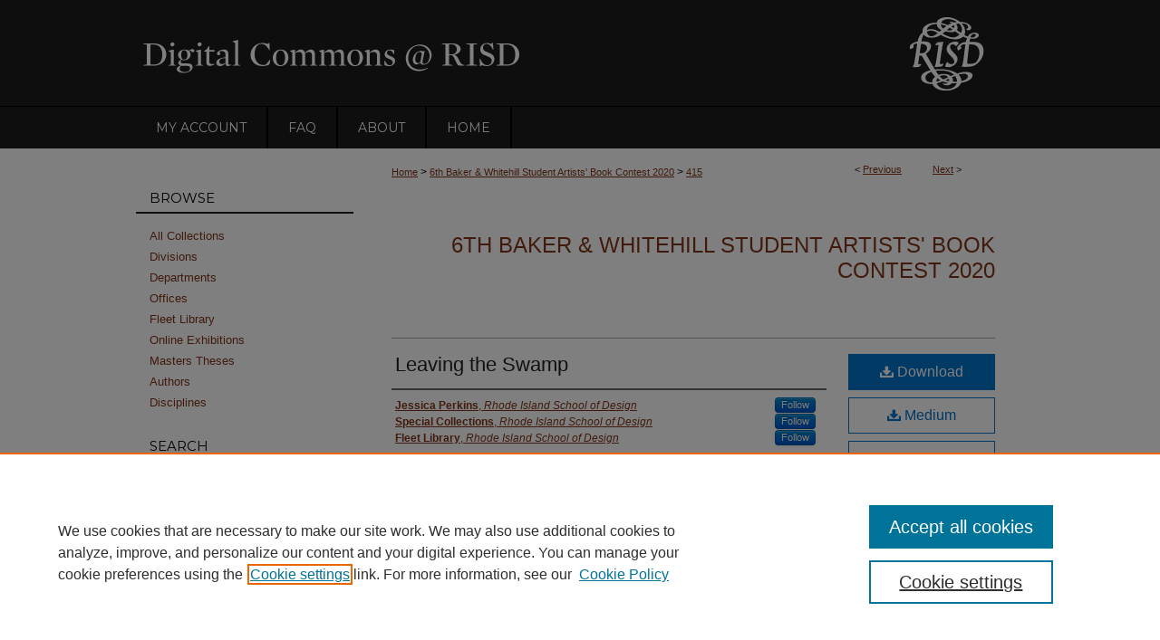

--- FILE ---
content_type: text/html; charset=UTF-8
request_url: https://digitalcommons.risd.edu/bookcontest6th2020/415/
body_size: 9312
content:

<!DOCTYPE html>
<html lang="en">
<head><!-- inj yui3-seed: --><script type='text/javascript' src='//cdnjs.cloudflare.com/ajax/libs/yui/3.6.0/yui/yui-min.js'></script><script type='text/javascript' src='//ajax.googleapis.com/ajax/libs/jquery/1.10.2/jquery.min.js'></script><!-- Adobe Analytics --><script type='text/javascript' src='https://assets.adobedtm.com/4a848ae9611a/d0e96722185b/launch-d525bb0064d8.min.js'></script><script type='text/javascript' src=/assets/nr_browser_production.js></script>

<!-- def.1 -->
<meta charset="utf-8">
<meta name="viewport" content="width=device-width">
<title>
"Leaving the Swamp" by Jessica Perkins, Special Collections et al.
</title>


<!-- FILE article_meta-tags.inc --><!-- FILE: /srv/sequoia/main/data/assets/site/article_meta-tags.inc -->
<meta itemprop="name" content="Leaving the Swamp">
<meta property="og:title" content="Leaving the Swamp">
<meta name="twitter:title" content="Leaving the Swamp">
<meta property="article:author" content="Jessica Perkins">
<meta name="author" content="Jessica Perkins">
<meta property="article:author" content="Special Collections">
<meta name="author" content="Special Collections">
<meta property="article:author" content="Fleet Library">
<meta name="author" content="Fleet Library">
<meta name="robots" content="noodp, noydir">
<meta name="description" content="By Jessica Perkins, Special Collections, and Fleet Library, Published on 01/01/19">
<meta itemprop="description" content="By Jessica Perkins, Special Collections, and Fleet Library, Published on 01/01/19">
<meta name="twitter:description" content="By Jessica Perkins, Special Collections, and Fleet Library, Published on 01/01/19">
<meta property="og:description" content="By Jessica Perkins, Special Collections, and Fleet Library, Published on 01/01/19">
<meta name="keywords" content="artists' books, Baker & Whitehill">
<meta itemprop="image" content="https://digitalcommons.risd.edu/bookcontest6th2020/1414/preview.jpg">
<meta name="twitter:image:src" content="https://digitalcommons.risd.edu/bookcontest6th2020/1414/preview.jpg">
<meta property="og:image" content="https://digitalcommons.risd.edu/bookcontest6th2020/1414/preview.jpg">
<meta property="og:image:alt" content="Cover image for Leaving the Swamp">
<meta name="viewport" content="width=device-width">
<!-- Additional Twitter data -->
<meta name="twitter:card" content="summary">
<!-- Additional Open Graph data -->
<meta property="og:type" content="article">
<meta property="og:url" content="https://digitalcommons.risd.edu/bookcontest6th2020/415">
<meta property="og:site_name" content="DigitalCommons@RISD">




<!-- FILE: article_meta-tags.inc (cont) -->
<meta name="bepress_is_article_cover_page" content="1">


<!-- sh.1 -->
<link rel="stylesheet" href="/ir-style.css" type="text/css" media="screen">
<link rel="stylesheet" href="/ir-custom.css" type="text/css" media="screen">
<link rel="stylesheet" href="../ir-custom.css" type="text/css" media="screen">
<link rel="stylesheet" href="/ir-local.css" type="text/css" media="screen">
<link rel="stylesheet" href="../ir-local.css" type="text/css" media="screen">
<link rel="stylesheet" href="/ir-print.css" type="text/css" media="print">
<link type="text/css" rel="stylesheet" href="/assets/floatbox/floatbox.css">
<link rel="alternate" type="application/rss+xml" title="Site Feed" href="/recent.rss">
<link rel="shortcut icon" href="/favicon.ico" type="image/x-icon">
<!--[if IE]>
<link rel="stylesheet" href="/ir-ie.css" type="text/css" media="screen">
<![endif]-->

<!-- JS -->
<script type="text/javascript" src="/assets/scripts/yui-init.pack.js"></script>
<script type="text/javascript" src="/assets/scripts/GalleryControlYUI.pack.js"></script>
<script type="text/javascript" src="/assets/scripts/BackMonitorYUI.pack.js"></script>
<script type="text/javascript" src="/assets/scripts/gallery-init.pack.js"></script>
<script type="text/javascript" src="/assets/footnoteLinks.js"></script>

<!-- end sh.1 -->
<link rel="alternate" type="application/rss+xml" title="DigitalCommons@RISD: 6th Baker & Whitehill Student Artists' Book Contest 2020 RSS feed" href="/bookcontest6th2020/recent.rss">




<script type="text/javascript">var pageData = {"page":{"environment":"prod","productName":"bpdg","language":"en","name":"ir_gallery:article","businessUnit":"els:rp:st"},"visitor":{}};</script>

</head>
<body id="gallery">
<!-- FILE /srv/sequoia/main/data/digitalcommons.risd.edu/assets/header.pregen --><!-- This is the mobile navbar file. Do not delete or move from the top of header.pregen -->
<!-- FILE: /srv/sequoia/main/data/assets/site/mobile_nav.inc --><!--[if !IE]>-->
<script src="/assets/scripts/dc-mobile/dc-responsive-nav.js"></script>

<header id="mobile-nav" class="nav-down device-fixed-height" style="visibility: hidden;">
  
  
  <nav class="nav-collapse">
    <ul>
      <li class="menu-item active device-fixed-width"><a href="https://digitalcommons.risd.edu" title="Home" data-scroll >Home</a></li>
      <li class="menu-item device-fixed-width"><a href="https://digitalcommons.risd.edu/do/search/advanced/" title="Search" data-scroll ><i class="icon-search"></i> Search</a></li>
      <li class="menu-item device-fixed-width"><a href="https://digitalcommons.risd.edu/communities.html" title="Browse" data-scroll >Browse Collections</a></li>
      <li class="menu-item device-fixed-width"><a href="/cgi/myaccount.cgi?context=bookcontest6th2020" title="My Account" data-scroll >My Account</a></li>
      <li class="menu-item device-fixed-width"><a href="https://digitalcommons.risd.edu/about.html" title="About" data-scroll >About</a></li>
      <li class="menu-item device-fixed-width"><a href="https://network.bepress.com" title="Digital Commons Network" data-scroll ><img width="16" height="16" alt="DC Network" style="vertical-align:top;" src="/assets/md5images/8e240588cf8cd3a028768d4294acd7d3.png"> Digital Commons Network™</a></li>
    </ul>
  </nav>
</header>

<script src="/assets/scripts/dc-mobile/dc-mobile-nav.js"></script>
<!--<![endif]-->
<!-- FILE: /srv/sequoia/main/data/digitalcommons.risd.edu/assets/header.pregen (cont) -->
<div id="risd">
<div id="container"><a href="#main" class="skiplink" accesskey="2" >Skip to main content</a>

<div id="header">
<!-- FILE: /srv/sequoia/main/data/assets/site/ir_logo.inc -->




	<div id="logo">
		<a href="http://www.risd.edu" title="Rhode Island School of Design" >
			<img alt="DigitalCommons@RISD" border="0" width='160' height='118' src="/assets/md5images/ac28bd86e3bf46d4c9ced38b21fcaccc.gif">
		</a>
	</div>








<!-- FILE: /srv/sequoia/main/data/digitalcommons.risd.edu/assets/header.pregen (cont) -->
<div id="pagetitle">

<h1><a href="https://digitalcommons.risd.edu" title="DigitalCommons@RISD" >DigitalCommons@RISD</a></h1>
</div>
</div><div id="navigation"><!-- FILE: /srv/sequoia/main/data/assets/site/ir_navigation.inc --><div id="tabs" role="navigation" aria-label="Main"><ul><li id="tabone"><a href="https://digitalcommons.risd.edu/cgi/myaccount.cgi?context=bookcontest6th2020" title="My Account" ><span>My Account</span></a></li><li id="tabtwo"><a href="https://digitalcommons.risd.edu/faq.html" title="FAQ" ><span>FAQ</span></a></li><li id="tabthree"><a href="https://digitalcommons.risd.edu/about.html" title="About" ><span>About</span></a></li><li id="tabfour"><a href="https://digitalcommons.risd.edu " title="Home" ><span>Home</span></a></li></ul></div>


<!-- FILE: /srv/sequoia/main/data/digitalcommons.risd.edu/assets/header.pregen (cont) --></div>



<div id="wrapper">
<div id="content">
<div id="main" class="text">

<script type="text/javascript" src="/assets/floatbox/floatbox.js"></script> 
<!-- FILE: /srv/sequoia/main/data/assets/site/article_pager.inc -->

<div id="breadcrumb"><ul id="pager">

                
                 
<li>&lt; <a href="https://digitalcommons.risd.edu/bookcontest6th2020/414" class="ignore" >Previous</a></li>
        
        
        

                
                 
<li><a href="https://digitalcommons.risd.edu/bookcontest6th2020/416" class="ignore" >Next</a> &gt;</li>
        
        
        
<li>&nbsp;</li></ul><div class="crumbs"><!-- FILE: /srv/sequoia/main/data/assets/site/ir_breadcrumb.inc -->

<div class="crumbs" role="navigation" aria-label="Breadcrumb">
	<p>
	
	
			<a href="https://digitalcommons.risd.edu" class="ignore" >Home</a>
	
	
	
	
	
	
	
	
	
	
	 <span aria-hidden="true">&gt;</span> 
		<a href="https://digitalcommons.risd.edu/bookcontest6th2020" class="ignore" >6th Baker & Whitehill Student Artists' Book Contest 2020</a>
	
	
	
	
	
	 <span aria-hidden="true">&gt;</span> 
		<a href="https://digitalcommons.risd.edu/bookcontest6th2020/415" class="ignore" aria-current="page" >415</a>
	
	
	
	</p>
</div>


<!-- FILE: /srv/sequoia/main/data/assets/site/article_pager.inc (cont) --></div>
</div>
<!-- FILE: /srv/sequoia/main/data/assets/site/ir_gallery/image/index.html (cont) -->

<!-- FILE: /srv/sequoia/main/data/assets/site/ir_gallery/image/article_info.inc -->
<!-- FILE: /srv/sequoia/main/data/assets/site/ir_gallery/image/ir_article_header.inc --><div id="series-header">
<!-- FILE: /srv/sequoia/main/data/assets/site/ir_gallery/ir_series_logo.inc -->
<!-- FILE: /srv/sequoia/main/data/assets/site/ir_gallery/image/ir_article_header.inc (cont) --><h2 id="series-title"><a href="https://digitalcommons.risd.edu/bookcontest6th2020" >6th Baker & Whitehill Student Artists' Book Contest 2020</a></h2></div>

<div style="clear:both;">&nbsp;</div>
<div id="sub">
<div id="alpha"><!-- FILE: /srv/sequoia/main/data/assets/site/ir_gallery/image/article_info.inc (cont) --><div id='title' class='element'>
<h1><a href='https://digitalcommons.risd.edu/context/bookcontest6th2020/article/1414/type/native/viewcontent'>Leaving the Swamp</a></h1>
</div>
<div class='clear'></div>
<div id='authors' class='element'>
<h2 class='visually-hidden'>Creator</h2>
<p class="author"><a href='https://digitalcommons.risd.edu/do/search/?q=%28author%3A%22Jessica%20Perkins%22%20AND%20-bp_author_id%3A%5B%2A%20TO%20%2A%5D%29%20OR%20bp_author_id%3A%28%221132210a-02fb-46c3-ad0f-ae2e60783325%22%29&start=0&context=6777365'><strong>Jessica Perkins</strong>, <em>Rhode Island School of Design</em></a><a rel="nofollow" href="https://network.bepress.com/api/follow/subscribe?user=OTI4ZTdjZmRlNzVjNDQ5Zg%3D%3D&amp;institution=NjI4NTNjMzkyOTg5NzJkNA%3D%3D&amp;format=html" data-follow-set="user:OTI4ZTdjZmRlNzVjNDQ5Zg== institution:NjI4NTNjMzkyOTg5NzJkNA==" title="Follow Jessica Perkins" class="btn followable">Follow</a><br />
<a href='https://digitalcommons.risd.edu/do/search/?q=%28author%3A%22Special%20Collections%22%20AND%20-bp_author_id%3A%5B%2A%20TO%20%2A%5D%29%20OR%20bp_author_id%3A%28%22cdb4180b-0c87-4328-9c77-8217b6788c52%22%29&start=0&context=6777365'><strong>Special Collections</strong>, <em>Rhode Island School of Design</em></a><a rel="nofollow" href="https://network.bepress.com/api/follow/subscribe?user=NjQ0ODc3MmQzYmU0YWU4Zg%3D%3D&amp;institution=NjI4NTNjMzkyOTg5NzJkNA%3D%3D&amp;format=html" data-follow-set="user:NjQ0ODc3MmQzYmU0YWU4Zg== institution:NjI4NTNjMzkyOTg5NzJkNA==" title="Follow Special Collections" class="btn followable">Follow</a><br />
<a href='https://digitalcommons.risd.edu/do/search/?q=%28author%3A%22Fleet%20Library%22%20AND%20-bp_author_id%3A%5B%2A%20TO%20%2A%5D%29%20OR%20bp_author_id%3A%28%22067e46d6-57f7-4b95-8118-a8bf59f52433%22%29&start=0&context=6777365'><strong>Fleet Library</strong>, <em>Rhode Island School of Design</em></a><a rel="nofollow" href="https://network.bepress.com/api/follow/subscribe?user=ZTczMTRkMmNmZTNmYThiNA%3D%3D&amp;institution=NjI4NTNjMzkyOTg5NzJkNA%3D%3D&amp;format=html" data-follow-set="user:ZTczMTRkMmNmZTNmYThiNA== institution:NjI4NTNjMzkyOTg5NzJkNA==" title="Follow Fleet Library" class="btn followable">Follow</a><br />
</p></div>
<div class='clear'></div>
<div id='preview_image' class='element'>
<h2 class='field-heading'>Preview</h2>
<img src='https://digitalcommons.risd.edu/bookcontest6th2020/1414/preview.jpg' alt='image preview'>
</div>
<div class='clear'></div>
<div id='publication_date' class='element'>
<h2 class='field-heading'>Creation Date</h2>
<p>2019</p>
</div>
<div class='clear'></div>
<div id='student_status' class='element'>
<h2 class='field-heading'>Student Status</h2>
<p>Undergraduate student</p>
</div>
<div class='clear'></div>
<div id='year_of_grad' class='element'>
<h2 class='field-heading'>Year of Graduation</h2>
<p>2023</p>
</div>
<div class='clear'></div>
<div id='major' class='element'>
<h2 class='field-heading'>Major</h2>
<p>Experimental and Foundation Studies</p>
</div>
<div class='clear'></div>
<div id='faculty_course' class='element'>
<h2 class='field-heading'>Faculty / Course</h2>
<p>Alyson Ogasian</p>
</div>
<div class='clear'></div>
<div id='materials_techniques' class='element'>
<h2 class='field-heading'>Materials + Techniques</h2>
<p>Compositions printed on 100 pound color paper, cut-paper with a Cameo Silhouette electronic cutter, hand bound in the exposed sewn bindings</p>
</div>
<div class='clear'></div>
<div id='student_narrative' class='element'>
<h2 class='field-heading'>Student Narrative</h2>
<p>This is a series of three books that investigate the process of learning to love a new home. Using photos from my last two years in South Carolina, I created spreads to accompany a selection of poems that revolve around swamps. The poems describe struggle and love, reflecting how feelings for a new home can change over time. The imagery is deliberately ambiguous, and parts of the photographs are obscured with drawings and textures to open the narrative to other people and places.</p>
</div>
<div class='clear'></div>
</div>
    </div>
    <div id='beta_7-3'>
<!-- FILE: /srv/sequoia/main/data/assets/site/info_box_7_3.inc --><!-- FILE: /srv/sequoia/main/data/assets/site/openurl.inc -->

























<!-- FILE: /srv/sequoia/main/data/assets/site/info_box_7_3.inc (cont) -->
<!-- FILE: /srv/sequoia/main/data/assets/site/ir_download_link.inc -->









	
	
	
    
    
    
	
	
	
		
		
		
	
	
	
	

<!-- FILE: /srv/sequoia/main/data/assets/site/info_box_7_3.inc (cont) -->


	<!-- FILE: /srv/sequoia/main/data/assets/site/info_box_download_button.inc --><div class="aside download-button">
    <a id="native" class="btn" href="https://digitalcommons.risd.edu/context/bookcontest6th2020/article/1414/type/native/viewcontent" title="Download 3.1&nbsp;MB file" target="_blank" > 
    	<i class="icon-download-alt" aria-hidden="true"></i>
    	Download
    </a>
      <a id="img-med" class="btn" href="https://digitalcommons.risd.edu/bookcontest6th2020/1414/preview.jpg" title="Document opens in new window" target="_blank" > 
    	<i class="icon-download-alt" aria-hidden="true"></i>
        Medium
      </a>
      <a id="img-thumb" class="btn" href="https://digitalcommons.risd.edu/bookcontest6th2020/1414/thumbnail.jpg" title="Document opens in new window" target="_blank" > 
    	<i class="icon-download-alt" aria-hidden="true"></i>
        Thumbnail
      </a>
</div>


<!-- FILE: /srv/sequoia/main/data/assets/site/info_box_7_3.inc (cont) -->
	<!-- FILE: /srv/sequoia/main/data/assets/site/info_box_embargo.inc -->
<!-- FILE: /srv/sequoia/main/data/assets/site/info_box_7_3.inc (cont) -->

<!-- FILE: /srv/sequoia/main/data/assets/site/info_box_custom_upper.inc -->
<!-- FILE: /srv/sequoia/main/data/assets/site/info_box_7_3.inc (cont) -->
<!-- FILE: /srv/sequoia/main/data/assets/site/info_box_openurl.inc -->
<!-- FILE: /srv/sequoia/main/data/assets/site/info_box_7_3.inc (cont) -->

<!-- FILE: /srv/sequoia/main/data/assets/site/info_box_article_metrics.inc -->






<div id="article-stats" class="aside hidden">

    <p class="article-downloads-wrapper hidden"><span id="article-downloads"></span> DOWNLOADS</p>
    <p class="article-stats-date hidden">Since February 15, 2020</p>

    <p class="article-plum-metrics">
        <a href="https://plu.mx/plum/a/?repo_url=https://digitalcommons.risd.edu/bookcontest6th2020/415" class="plumx-plum-print-popup plum-bigben-theme" data-badge="true" data-hide-when-empty="true" ></a>
    </p>
</div>
<script type="text/javascript" src="//cdn.plu.mx/widget-popup.js"></script>





<!-- Article Download Counts -->
<script type="text/javascript" src="/assets/scripts/article-downloads.pack.js"></script>
<script type="text/javascript">
    insertDownloads(16549352);
</script>


<!-- Add border to Plum badge & download counts when visible -->
<script>
// bind to event when PlumX widget loads
jQuery('body').bind('plum:widget-load', function(e){
// if Plum badge is visible
  if (jQuery('.PlumX-Popup').length) {
// remove 'hidden' class
  jQuery('#article-stats').removeClass('hidden');
  jQuery('.article-stats-date').addClass('plum-border');
  }
});
// bind to event when page loads
jQuery(window).bind('load',function(e){
// if DC downloads are visible
  if (jQuery('#article-downloads').text().length > 0) {
// add border to aside
  jQuery('#article-stats').removeClass('hidden');
  }
});
</script>



<!-- Adobe Analytics: Download Click Tracker -->
<script>

$(function() {

  // Download button click event tracker for PDFs
  $(".aside.download-button").on("click", "a#pdf", function(event) {
    pageDataTracker.trackEvent('navigationClick', {
      link: {
          location: 'aside download-button',
          name: 'pdf'
      }
    });
  });

  // Download button click event tracker for native files
  $(".aside.download-button").on("click", "a#native", function(event) {
    pageDataTracker.trackEvent('navigationClick', {
        link: {
            location: 'aside download-button',
            name: 'native'
        }
     });
  });

});

</script>
<!-- FILE: /srv/sequoia/main/data/assets/site/info_box_7_3.inc (cont) -->


	<!-- FILE: /srv/sequoia/main/data/assets/site/info_box_keywords.inc -->
	
	<div id="beta-keywords" class="aside">
		<h4>Keywords</h4>
		<p>artists' books, Baker & Whitehill</p>
	</div>
	

<!-- FILE: /srv/sequoia/main/data/assets/site/info_box_7_3.inc (cont) -->


<!-- FILE: /srv/sequoia/main/data/assets/site/bookmark_widget.inc -->

<div id="share" class="aside">
<h2>Share</h2>
	
	<div class="a2a_kit a2a_kit_size_24 a2a_default_style">
    	<a class="a2a_button_facebook"></a>
    	<a class="a2a_button_linkedin"></a>
		<a class="a2a_button_whatsapp"></a>
		<a class="a2a_button_email"></a>
    	<a class="a2a_dd"></a>
    	<script async src="https://static.addtoany.com/menu/page.js"></script>
	</div>
</div>

<!-- FILE: /srv/sequoia/main/data/assets/site/info_box_7_3.inc (cont) -->
<!-- FILE: /srv/sequoia/main/data/assets/site/info_box_geolocate.inc --><!-- FILE: /srv/sequoia/main/data/assets/site/ir_geolocate_enabled_and_displayed.inc -->

<!-- FILE: /srv/sequoia/main/data/assets/site/info_box_geolocate.inc (cont) -->

<div class="aside">
	<!-- FILE: /srv/sequoia/main/data/assets/site/ir_article_map.inc -->

<h4>Image Location</h4>
<div class="g-map">
<!-- FILE: /srv/sequoia/main/data/assets/site/google_map.inc -->
	
	



	


	


	




<script>
	if (typeof window.googleMap=='undefined') {
		document.write(
			'<script src="/assets/cgi/js/geolocate-v3.pack.js"></' + 'script>'
		);
	}
	if (
		typeof window.google=='undefined'
		|| typeof window.google.maps=='undefined'
	) {
		document.write(
			'<script src="https://maps.googleapis.com/maps/api/js?key=AIzaSyAhbW6Wxlc9A2yM3fqEEQKM2lIQU-a7kxM&amp;sensor=false&amp;v=3"></' + 'script>'
		);
	}
</script>

<div id="map"></div>

<script>
	// Enable the new look
	google.maps.visualRefresh = true;

	var mapOptions = {};
	mapOptions.zoomLevel = 5;
	mapOptions.divId = "map";
	mapOptions.submit = false;
	mapOptions.context = "bookcontest6th2020" + "/";
	
		mapOptions.lat = 41.825344;
		mapOptions.lng = -71.40946;
	
	

	var mapObj = new googleMap(mapOptions);
	
	mapObj.instantiate();

	// If it's a sidebar map or the large map, load the KML file
	if (
		(mapOptions.divId === "side_map")
		|| (mapOptions.divId === "large_map") 
	) {
		mapObj.loadKml();
	}

	// Attach clickHandler and keypressHandler to submit form maps
	if (false) {
		document.getElementById("locate").onclick=function() {
			mapObj.showAddress(mapObj);
		};
		document.getElementById("geoLocateAddress").onkeypress=function(e) {
			mapObj.geolocateOnEnter(e, mapObj);
		};
		// If a location is already provided, make placemarker draggable and attach dragHandler
		
			mapObj.marker.setDraggable(true);
			google.maps.event.addListener(mapObj.marker, 'dragend', function() {
				dragMarker(mapObj);
			});
		
	}
</script>
<!-- FILE: /srv/sequoia/main/data/assets/site/ir_article_map.inc (cont) -->
</div>



<div class="clear">&nbsp;</div>
<!-- FILE: /srv/sequoia/main/data/assets/site/info_box_geolocate.inc (cont) -->
</div>

<!-- FILE: /srv/sequoia/main/data/assets/site/info_box_7_3.inc (cont) -->

	<!-- FILE: /srv/sequoia/main/data/assets/site/zotero_coins.inc -->

<span class="Z3988" title="ctx_ver=Z39.88-2004&amp;rft_val_fmt=info%3Aofi%2Ffmt%3Akev%3Amtx%3Ajournal&amp;rft_id=https%3A%2F%2Fdigitalcommons.risd.edu%2Fbookcontest6th2020%2F415&amp;rft.atitle=Leaving%20the%20Swamp&amp;rft.aufirst=Jessica&amp;rft.aulast=Perkins&amp;rft.au=Special%20Collections&amp;rft.au=Fleet%20Library&amp;rft.jtitle=6th%20Baker%20%26%20Whitehill%20Student%20Artists%27%20Book%20Contest%202020&amp;rft.date=2019-01-01">COinS</span>
<!-- FILE: /srv/sequoia/main/data/assets/site/info_box_7_3.inc (cont) -->

<!-- FILE: /srv/sequoia/main/data/assets/site/info_box_custom_lower.inc -->
<!-- FILE: /srv/sequoia/main/data/assets/site/info_box_7_3.inc (cont) -->
<!-- FILE: /srv/sequoia/main/data/assets/site/ir_gallery/image/article_info.inc (cont) --></div>


<div class='clear'>&nbsp;</div>
<!-- FILE: /srv/sequoia/main/data/assets/site/ir_article_custom_fields.inc -->

<!-- FILE: /srv/sequoia/main/data/assets/site/ir_gallery/image/article_info.inc (cont) -->
<!-- FILE: /srv/sequoia/main/data/assets/site/ir_gallery/zoomify_loader.inc -->
<!--[if gt IE 9]><!-->
<script type='text/javascript'>
    // I don't know why, but if you include the conditional compliation here
    // inside the main bepress script below, everything breaks. Apparently, 
    // it doesn't play well with others and needs it's own sandbox
    var isIE10 = false;
    /*@cc_on
        console.log(@_jscript_version);
        if (@_jscript_version <= 10) {
            isIE10 = true;
        }
    @*/
</script>
<script type='text/javascript'>
    if (!isIE10) {
        var assetHost = '//assets.bepress.com/20200205/';
        
        var loaderPath = assetHost + 'shared/zoomify/js/zoomifyLoader.pack.js';
        var viewerPath = assetHost + 'shared/zoomify/js/ZoomifyImageViewer.pack.js';
        
        YUI().use('node', function(Y) {
	    	Y.on("domready", function(){
	    	
		    	Y.Get.js(viewerPath, function (err) {
		    		if (err) {
		    			console.log(err);
		    		} else {	    		
					Y.Get.js(loaderPath, function (err) {
		    				if (err) {
		    					console.log(err);
			    			} else {
	    		
						    	var zLoader = new ZoomifyLoader(Y, Z, assetHost );
						    	zLoader.loadImageViewer();	
						}
		    			});		    	
	    			}
		    	});
            });
        }); 
    }
</script>
<!--<![endif]-->

<!-- FILE: /srv/sequoia/main/data/assets/site/ir_gallery/image/article_info.inc (cont) -->

<!-- FILE: /srv/sequoia/main/data/assets/site/ir_gallery/image/index.html (cont) -->
<!-- FILE /srv/sequoia/main/data/assets/site/footer.pregen --></div>
	<div class="verticalalign">&nbsp;</div>
	<div class="clear">&nbsp;</div>

</div>

	<div id="sidebar" role="complementary">
	<!-- FILE: /srv/sequoia/main/data/assets/site/ir_sidebar_7_8.inc -->

		



	<!-- FILE: /srv/sequoia/main/data/assets/site/ir_sidebar_sort_bsa.inc --><!-- FILE: /srv/sequoia/main/data/assets/site/ir_sidebar_custom_upper_7_8.inc -->

<!-- FILE: /srv/sequoia/main/data/assets/site/ir_sidebar_sort_bsa.inc (cont) -->
<!-- FILE: /srv/sequoia/main/data/digitalcommons.risd.edu/assets/ir_sidebar_browse.inc --><h2>Browse</h2>
<ul id="side-browse">


<li class="collections"><a href="https://digitalcommons.risd.edu/communities.html" title="Browse by Collections" >All Collections</a></li>

<li class="divisions"><a href="https://digitalcommons.risd.edu/divisions.html" title="Browse by Division" >Divisions</a></li>

<li class="divisions"><a href="https://digitalcommons.risd.edu/departments.html" title="Browse by Department" >Departments</a></li>

<li class="divisions"><a href="https://digitalcommons.risd.edu/offices.html" title="Browse by Office" >Offices</a></li>

<li class="divisions"><a href="https://digitalcommons.risd.edu/fleet_library.html" title="Browse by Fleet Library" >Fleet Library</a></li>

<li class="divisions"><a href="https://digitalcommons.risd.edu/exhibit" title="Browse by Online Exhibition" >Online Exhibitions</a></li>

<li class="theses"><a href="https://digitalcommons.risd.edu/masterstheses_deptprogram.html" >Masters Theses</a></li>

<li class="author"><a href="https://digitalcommons.risd.edu/authors.html" title="Browse by Author" >Authors</a></li>

<li class="discipline-browser"><a href="https://digitalcommons.risd.edu/do/discipline_browser/disciplines" title="Browse by Disciplines" >Disciplines</a></li>



</ul>
<!-- FILE: /srv/sequoia/main/data/assets/site/ir_sidebar_sort_bsa.inc (cont) -->
<!-- FILE: /srv/sequoia/main/data/assets/site/ir_sidebar_custom_middle_7_8.inc --><!-- FILE: /srv/sequoia/main/data/assets/site/ir_sidebar_sort_bsa.inc (cont) -->
<!-- FILE: /srv/sequoia/main/data/assets/site/ir_sidebar_search_7_8.inc --><h2>Search</h2>


	
<form method='get' action='https://digitalcommons.risd.edu/do/search/' id="sidebar-search">
	<label for="search" accesskey="4">
		Enter search terms:
	</label>
		<div>
			<span class="border">
				<input type="text" name='q' class="search" id="search">
			</span> 
			<input type="submit" value="Search" class="searchbutton" style="font-size:11px;">
		</div>
	<label for="context">
		Select context to search:
	</label> 
		<div>
			<span class="border">
				<select name="fq" id="context">
					
					
					
						<option value='virtual_ancestor_link:"https://digitalcommons.risd.edu/bookcontest6th2020"'>in this collection</option>
					
					
					<option value='virtual_ancestor_link:"https://digitalcommons.risd.edu"'>in this repository</option>
					<option value='virtual_ancestor_link:"http:/"'>across all repositories</option>
				</select>
			</span>
		</div>
</form>

<p class="advanced">
	
	
		<a href="https://digitalcommons.risd.edu/do/search/advanced/?fq=virtual_ancestor_link:%22https://digitalcommons.risd.edu/bookcontest6th2020%22" >
			Advanced Search
		</a>
	
</p>
<!-- FILE: /srv/sequoia/main/data/assets/site/ir_sidebar_sort_bsa.inc (cont) -->
<!-- FILE: /srv/sequoia/main/data/assets/site/ir_sidebar_notify_7_8.inc -->


	<ul id="side-notify">
		<li class="notify">
			<a href="https://digitalcommons.risd.edu/bookcontest6th2020/announcements.html" title="Email or RSS Notifications" >
				Notify me via email or <acronym title="Really Simple Syndication">RSS</acronym>
			</a>
		</li>
	</ul>



<!-- FILE: /srv/sequoia/main/data/assets/site/urc_badge.inc -->






<!-- FILE: /srv/sequoia/main/data/assets/site/ir_sidebar_notify_7_8.inc (cont) -->

<!-- FILE: /srv/sequoia/main/data/assets/site/ir_sidebar_sort_bsa.inc (cont) -->
<!-- FILE: /srv/sequoia/main/data/assets/site/ir_sidebar_author_7_8.inc --><h2>Contributor Info</h2>






	<ul id="side-author">
		<li class="faq">
			<a href="https://digitalcommons.risd.edu/faq.html" title="Contributor FAQ" >
				Contributor FAQ
			</a>
		</li>
		
		
		
	</ul>


<!-- FILE: /srv/sequoia/main/data/assets/site/ir_sidebar_sort_bsa.inc (cont) -->
<!-- FILE: /srv/sequoia/main/data/digitalcommons.risd.edu/assets/ir_sidebar_custom_lower_7_8.inc --><!-- FILE: /srv/sequoia/main/data/assets/site/ir_sidebar_homepage_links_7_8.inc --><h2>Links</h2>
	<ul id="homepage-links">
		<li class="sb-homepage">
			
				<a href="https://risd.libguides.com/contest/6th" title="bookcontest6th2020 Home Page" >
						Baker & Whitehill Student Artists’ Book Juried Contest and Exhibition: 6th Contest & Exhibition
				</a>
			
			
			
		</li>
	</ul>


<!-- FILE: /srv/sequoia/main/data/digitalcommons.risd.edu/assets/ir_sidebar_custom_lower_7_8.inc (cont) -->
	

<div id="sb-custom-lower">
	<h2 class="sb-custom-title">Permissions</h2>
		<ul class="sb-custom-ul">
			<li class="sb-custom-li">
				<a href="https://digitalcommons.risd.edu/terms_of_use.html" >
					Terms of Use
				</a>
			</li>
		</ul>
</div>

<!-- FILE: /srv/sequoia/main/data/assets/site/ir_sidebar_sort_bsa.inc (cont) -->
<!-- FILE: /srv/sequoia/main/data/assets/site/ir_sidebar_sw_links_7_8.inc -->

	
		
	


	<!-- FILE: /srv/sequoia/main/data/assets/site/ir_sidebar_sort_bsa.inc (cont) -->

<!-- FILE: /srv/sequoia/main/data/assets/site/ir_sidebar_geolocate.inc --><!-- FILE: /srv/sequoia/main/data/assets/site/ir_geolocate_enabled_and_displayed.inc -->

<!-- FILE: /srv/sequoia/main/data/assets/site/ir_sidebar_geolocate.inc (cont) -->

<h2>Gallery Locations</h2>




<!-- FILE: /srv/sequoia/main/data/assets/site/google_map.inc -->
	
	




	


	




<script>
	if (typeof window.googleMap=='undefined') {
		document.write(
			'<script src="/assets/cgi/js/geolocate-v3.pack.js"></' + 'script>'
		);
	}
	if (
		typeof window.google=='undefined'
		|| typeof window.google.maps=='undefined'
	) {
		document.write(
			'<script src="https://maps.googleapis.com/maps/api/js?key=AIzaSyAhbW6Wxlc9A2yM3fqEEQKM2lIQU-a7kxM&amp;sensor=false&amp;v=3"></' + 'script>'
		);
	}
</script>

<div id="side_map"></div>

<script>
	// Enable the new look
	google.maps.visualRefresh = true;

	var side_mapOptions = {};
	side_mapOptions.zoomLevel = 5;
	side_mapOptions.divId = "side_map";
	side_mapOptions.submit = false;
	side_mapOptions.context = "bookcontest6th2020" + "/";
	
	

	var side_mapObj = new googleMap(side_mapOptions);
	
	side_mapObj.instantiate();

	// If it's a sidebar map or the large map, load the KML file
	if (
		(side_mapOptions.divId === "side_map")
		|| (side_mapOptions.divId === "large_map") 
	) {
		side_mapObj.loadKml();
	}

	// Attach clickHandler and keypressHandler to submit form maps
	if (false) {
		document.getElementById("locate").onclick=function() {
			side_mapObj.showAddress(side_mapObj);
		};
		document.getElementById("geoLocateAddress").onkeypress=function(e) {
			side_mapObj.geolocateOnEnter(e, side_mapObj);
		};
		// If a location is already provided, make placemarker draggable and attach dragHandler
		
	}
</script>
<!-- FILE: /srv/sequoia/main/data/assets/site/ir_sidebar_geolocate.inc (cont) -->

<ul>
<li><a href="https://digitalcommons.risd.edu/bookcontest6th2020/map.html" class="floatbox" data-fb-options="colorTheme:black width:900 height:675 caption:href scrolling:no showClose:true" >View gallery on map</a></li>
<li><a href="https://digitalcommons.risd.edu/bookcontest6th2020/images.kml" >View gallery in Google Earth</a></li>
</ul>

<!-- FILE: /srv/sequoia/main/data/assets/site/ir_sidebar_sort_bsa.inc (cont) -->
<!-- FILE: /srv/sequoia/main/data/digitalcommons.risd.edu/assets/ir_gallery/ir_sidebar_custom_lowest_7_8.inc -->
















<!-- FILE: /srv/sequoia/main/data/assets/site/ir_sidebar_sort_bsa.inc (cont) -->
<!-- FILE: /srv/sequoia/main/data/assets/site/ir_sidebar_7_8.inc (cont) -->

<!-- FILE: /srv/sequoia/main/data/assets/site/footer.pregen (cont) -->
	<div class="verticalalign">&nbsp;</div>
	</div>

</div>

<!-- FILE: /srv/sequoia/main/data/assets/site/ir_footer_content.inc --><div id="footer" role="contentinfo">
	
	
	<!-- FILE: /srv/sequoia/main/data/assets/site/ir_bepress_logo.inc --><div id="bepress">

<a href="https://www.elsevier.com/solutions/digital-commons" title="Elsevier - Digital Commons" >
	<em>Elsevier - Digital Commons</em>
</a>

</div>
<!-- FILE: /srv/sequoia/main/data/assets/site/ir_footer_content.inc (cont) -->
	<p>
		<a href="https://digitalcommons.risd.edu" title="Home page" accesskey="1" >Home</a> | 
		<a href="https://digitalcommons.risd.edu/about.html" title="About" >About</a> | 
		<a href="https://digitalcommons.risd.edu/faq.html" title="FAQ" >FAQ</a> | 
		<a href="/cgi/myaccount.cgi?context=bookcontest6th2020" title="My Account Page" accesskey="3" >My Account</a> | 
		<a href="https://digitalcommons.risd.edu/accessibility.html" title="Accessibility Statement" accesskey="0" >Accessibility Statement</a>
	</p>
	<p>
	
	
		<a class="secondary-link" href="https://www.elsevier.com/legal/privacy-policy" title="Privacy Policy" >Privacy</a>
	
		<a class="secondary-link" href="https://www.elsevier.com/legal/elsevier-website-terms-and-conditions" title="Copyright Policy" >Copyright</a>	
	</p> 
	
</div>

<!-- FILE: /srv/sequoia/main/data/assets/site/footer.pregen (cont) -->

</div>
</div>

<!-- FILE: /srv/sequoia/main/data/digitalcommons.risd.edu/assets/ir_analytics.inc --><script>
  (function(i,s,o,g,r,a,m){i['GoogleAnalyticsObject']=r;i[r]=i[r]||function(){
  (i[r].q=i[r].q||[]).push(arguments)},i[r].l=1*new Date();a=s.createElement(o),
  m=s.getElementsByTagName(o)[0];a.async=1;a.src=g;m.parentNode.insertBefore(a,m)
  })(window,document,'script','//www.google-analytics.com/analytics.js','ga');

  ga('create', 'UA-60085824-20', 'auto');
  ga('send', 'pageview');

</script><!-- FILE: /srv/sequoia/main/data/assets/site/footer.pregen (cont) -->

<script type='text/javascript' src='/assets/scripts/bpbootstrap-20160726.pack.js'></script><script type='text/javascript'>BPBootstrap.init({appendCookie:''})</script></body></html>
